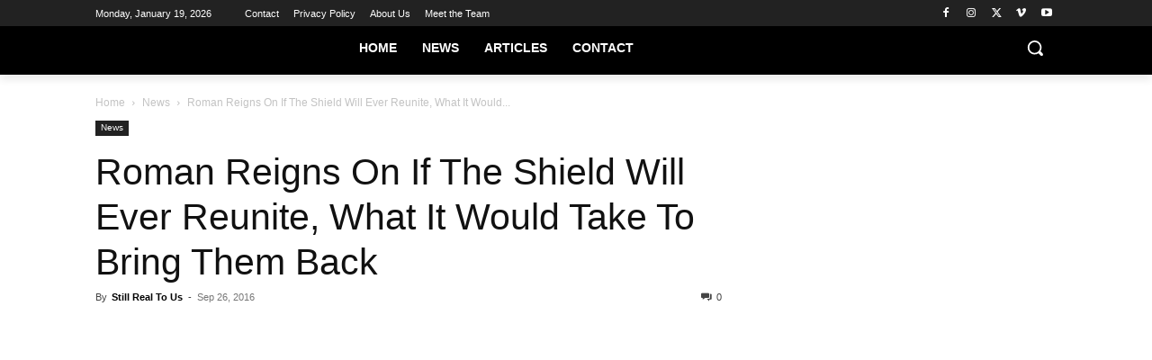

--- FILE ---
content_type: text/html
request_url: https://api.intentiq.com/profiles_engine/ProfilesEngineServlet?at=39&mi=10&dpi=936734067&pt=17&dpn=1&iiqidtype=2&iiqpcid=74fd876c-17ae-4576-bb69-388db040bed5&iiqpciddate=1768820149309&pcid=9df34d2a-b811-43c9-bf87-6dc8f49cd494&idtype=3&gdpr=0&japs=false&jaesc=0&jafc=0&jaensc=0&jsver=0.33&testGroup=A&source=pbjs&ABTestingConfigurationSource=group&abtg=A&vrref=https%3A%2F%2Fstillrealtous.com
body_size: 55
content:
{"abPercentage":97,"adt":1,"ct":2,"isOptedOut":false,"data":{"eids":[]},"dbsaved":"false","ls":true,"cttl":86400000,"abTestUuid":"g_c1acd69d-f43d-4529-bc5b-ccbce824f1c9","tc":9,"sid":2019275966}

--- FILE ---
content_type: text/plain; charset=UTF-8
request_url: https://at.teads.tv/fpc?analytics_tag_id=PUB_17002&tfpvi=&gdpr_consent=&gdpr_status=22&gdpr_reason=220&ccpa_consent=&sv=prebid-v1
body_size: 56
content:
MWVjYzJkMWItODNlNC00NGI1LWE0M2MtMjY4MjE0MDkxNjFkIzktOQ==